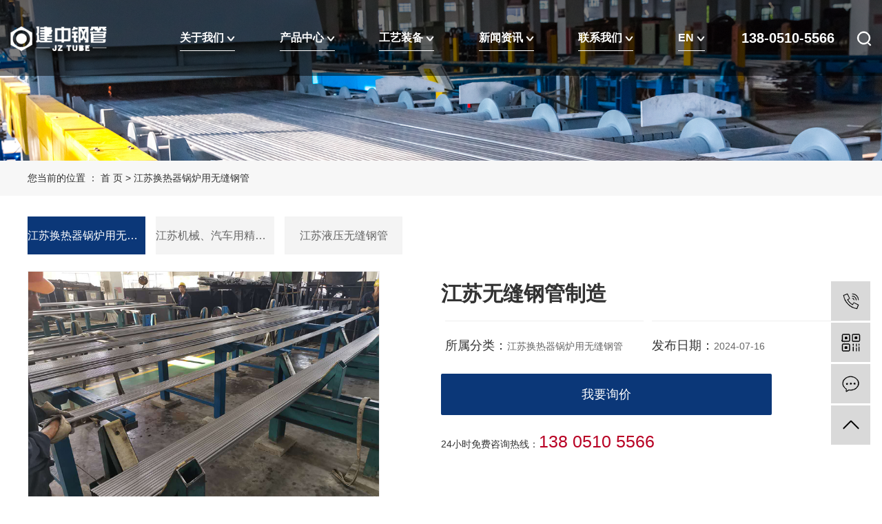

--- FILE ---
content_type: text/html;charset=utf-8
request_url: http://www.jztubes.com/product/jiangsu_750.html
body_size: 9225
content:
<!DOCTYPE html>
<html lang="zh-CN">

<head>
    <meta charset="utf-8">
    <meta http-equiv="X-UA-Compatible" content="IE=edge">
    <title>
        江苏无缝钢管制造-江苏建中新材料科技有限公司
    </title>
    <meta name="keywords" content="无缝钢管制造,无缝钢管批发,无缝钢管公司" />
    <meta name="description" content="无缝钢管制造江苏建中新材料科技有限公司为你详细介绍无缝钢管制造的内容,包括无缝钢管制造的用途、型号、范围、图片、评论等,在这里你可以得知所有无缝钢管制造的新闻以及目前的市场无缝钢管制造价格，无缝钢管制造所属产品分类是换热器锅炉用无缝钢管，在全国地区获得用户好评，欲了解更多详细信息,请点击访问!" />
    <meta name="viewport" content="width=device-width, initial-scale=1, maximum-scale=1, user-scalable=no">
    <link rel="shortcut icon" type="image/x-icon" href="http://www.jztubes.com/data/upload/202008/20200810181033_580.jpg" />
    <link rel="stylesheet" href="http://www.jztubes.com/template/default/assets/css/bootstrap.min.css">
    
<link rel="stylesheet" href="http://www.jztubes.com/template/default/assets/css/owl.carousel.min.css">

    <link rel="stylesheet" href="http://www.jztubes.com/template/default/assets/css/app.css">
    <link rel="stylesheet" href="http://www.jztubes.com/template/default/assets/css/main.css">
    <link rel="stylesheet" href="http://www.jztubes.com/template/default/assets/css/index.css">
    <script src="http://www.jztubes.com/template/default/assets/js/jquery.min.js"></script>
    <script>
    var config = {
        homeUrl: 'http://www.jztubes.com/',
                copyCode: 0,
        isVisitor: 1
    }
</script>
<script src="http://www.jztubes.com/template/default/assets/js/app.js"></script>

<script>
//当配置为普通站的时候，手机站跳转
if(app.config.hasOwnProperty('mUrl')) {
        app.mobile();
    }
</script>
<meta name="baidu-site-verification" content="codeva-TaM04F3coU" />
<meta name="360-site-verification" content="c98f74a5a6bf7b44fd2dc83f400e7217" />
<script>
var _hmt = _hmt || [];
(function() {
  var hm = document.createElement("script");
  hm.src = "https://hm.baidu.com/hm.js?6abd7447d9274a2ff7e0af5829469368";
  var s = document.getElementsByTagName("script")[0]; 
  s.parentNode.insertBefore(hm, s);
})();
</script>

<script type='text/javascript'>
    (function(m, ei, q, i, a, j, s) {
        m[i] = m[i] || function() {
            (m[i].a = m[i].a || []).push(arguments)
        };
        j = ei.createElement(q),
            s = ei.getElementsByTagName(q)[0];
        j.async = true;
        j.charset = 'UTF-8';
        j.src = 'https://static.meiqia.com/dist/meiqia.js?_=t';
        s.parentNode.insertBefore(j, s);
    })(window, document, 'script', '_MEIQIA');
    _MEIQIA('entId', 219997);
</script>
</head>

<body>
        <div class="xymob-head visible-sm visible-xs">
    <div class="xymob-head-box">
        <div class="xymob-logo">
            <h1><a href="http://www.jztubes.com/"><img src="http://www.jztubes.com/data/upload/202406/20240622144934_136.png" /></a></h1>
        </div>
        <div class="xymob-navbtn">
            <span></span>
        </div>
        <div class="xymob-search-btn"><i class="icon-font icon-search"></i></div>
    </div>

    <div class="xymob-menu">
        <div class="xymob-menu-box">
            <ul class="xymob-nav">
                                <li>
                    <a href="http://www.jztubes.com/about_about/" >
                        关于我们
                        </a>
                                                                                <div class="xymob-menu-jt"><i class="icon-font icon-down"></i></div>
                    <ul class="xymob-sub-menu">
                                                <li><a href="http://www.jztubes.com/about_about/gsjj9f6.html" >
                                公司简介</a></li>
                                                <li><a href="http://www.jztubes.com/about_about/ryzzfad.html" >
                                荣誉资质</a></li>
                                                <li><a href="http://www.jztubes.com/about_about/fzlc324.html" >
                                发展历程</a></li>
                                            </ul>
                                                                            </li>
                                <li>
                    <a href="http://www.jztubes.com/product/" >
                        产品中心
                        </a>
                                                                                <div class="xymob-menu-jt"><i class="icon-font icon-down"></i></div>
                    <ul class="xymob-sub-menu">
                                                <li><a href="http://www.jztubes.com/product/jiangsu_cpfl02b/" >
                                江苏换热器锅炉用无缝钢管</a></li>
                                                <li><a href="http://www.jztubes.com/product/jiangsu_jxqcyjmgg42f/" >
                                江苏机械、汽车用精密钢管</a></li>
                                                <li><a href="http://www.jztubes.com/product/jiangsu_yywfgg312/" >
                                江苏液压无缝钢管</a></li>
                                            </ul>
                                                                            </li>
                                <li>
                    <a href="http://www.jztubes.com/about_gyzb/" >
                        工艺装备
                        </a>
                                                                                <div class="xymob-menu-jt"><i class="icon-font icon-down"></i></div>
                    <ul class="xymob-sub-menu">
                                                <li><a href="http://www.jztubes.com/about_gyzb/gylc096.html" >
                                工艺流程</a></li>
                                                <li><a href="http://www.jztubes.com/about_gyzb/crcm498.html" >
                                生产设备</a></li>
                                                <li><a href="http://www.jztubes.com/about_gyzb/jcsb16c.html" >
                                检测设备</a></li>
                                            </ul>
                                                                            </li>
                                <li>
                    <a href="http://www.jztubes.com/news/" >
                        新闻资讯
                        </a>
                                                                                <div class="xymob-menu-jt"><i class="icon-font icon-down"></i></div>
                    <ul class="xymob-sub-menu">
                                                <li><a href="http://www.jztubes.com/news/gsxw51b/" >
                                公司新闻</a></li>
                                                <li><a href="http://www.jztubes.com/news/xyzx2ba/" >
                                行业新闻</a></li>
                                                <li><a href="http://www.jztubes.com/news/jszx98d/" >
                                常见问题</a></li>
                                            </ul>
                                                                            </li>
                                <li>
                    <a href="http://www.jztubes.com/about_contact/lxc2e.html" >
                        联系我们
                        </a>
                                                                                                                                        </li>
                                <li>
                    <a href="https://www.ycggc.com/" target='_blank'
                        >
                        EN
                        </a>
                                                                            </li>
                
            </ul>
        </div>
    </div>

    <div class="xymob-search">
        <div class="xymob-search-close-btn"><i class="icon-font icon-close"></i></div>
        <div class="xymob-search-box">
            <form method="get" name="formsearch" id="formsearch" action="http://www.jztubes.com/search.php">
                <input type="text" name="wd" id="keyword" placeholder="请输入关键词搜索" />
                <button type="submit" id="s_btn"><i class="icon-font"></i></button>
            </form>
        </div>
        <div class="xymob-seaerch-wz">
            <span>全站搜索</span>
            <a href="http://www.jztubes.com/search.php?wd=%E6%B1%9F%E8%8B%8F%E6%8D%A2%E7%83%AD%E5%99%A8%E6%97%A0%E7%BC%9D%E9%92%A2%E7%AE%A1">江苏换热器无缝钢管</a><a href="http://www.jztubes.com/search.php?wd=%E6%B1%9F%E8%8B%8F%E7%B2%BE%E5%AF%86%E6%97%A0%E7%BC%9D%E9%92%A2%E7%AE%A1">江苏精密无缝钢管</a><a href="http://www.jztubes.com/search.php?wd=%E6%B1%9F%E8%8B%8F%E6%B1%BD%E8%BD%A6%E7%A8%B3%E5%AE%9A%E6%9D%86%E9%92%A2%E7%AE%A1">江苏汽车稳定杆钢管</a>
        </div>
    </div>
</div><div class="hidden-xs hidden-sm">
   <div class="top2">
      <div class="wh1720 clearfix">
         <div class="logo fl">
            <a href="http://www.jztubes.com/"><img alt="换热器无缝钢管"
                  src="http://www.jztubes.com/data/upload/202406/20240622105005_376.png" />
            </a>
         </div>
         <div class="nnav fl">
            <ul class="x-menu flex">
        <li>
        <a href="http://www.jztubes.com/about_about/" >
            关于我们
            <img src="http://www.jztubes.com/template/default/assets/images/tt1.png" alt="">
                    </a>
                                <ul class="x-sub-menu">
                        <li>
                <a href="http://www.jztubes.com/about_about/gsjj9f6.html" >
                    公司简介</a>
            </li>

                        <li>
                <a href="http://www.jztubes.com/about_about/ryzzfad.html" >
                    荣誉资质</a>
            </li>

                        <li>
                <a href="http://www.jztubes.com/about_about/fzlc324.html" >
                    发展历程</a>
            </li>

                    </ul>
                            </li>
        <li>
        <a href="http://www.jztubes.com/product/" >
            产品中心
            <img src="http://www.jztubes.com/template/default/assets/images/tt1.png" alt="">
                    </a>
                                <ul class="x-sub-menu">
                        <li>
                <a href="http://www.jztubes.com/product/jiangsu_cpfl02b/" >
                    江苏换热器锅炉用</a>
            </li>

                        <li>
                <a href="http://www.jztubes.com/product/jiangsu_jxqcyjmgg42f/" >
                    江苏机械、汽车用</a>
            </li>

                        <li>
                <a href="http://www.jztubes.com/product/jiangsu_yywfgg312/" >
                    江苏液压无缝钢管</a>
            </li>

                    </ul>
                            </li>
        <li>
        <a href="http://www.jztubes.com/about_gyzb/" >
            工艺装备
            <img src="http://www.jztubes.com/template/default/assets/images/tt1.png" alt="">
                    </a>
                                <ul class="x-sub-menu">
                        <li>
                <a href="http://www.jztubes.com/about_gyzb/gylc096.html" >
                    工艺流程</a>
            </li>

                        <li>
                <a href="http://www.jztubes.com/about_gyzb/crcm498.html" >
                    生产设备</a>
            </li>

                        <li>
                <a href="http://www.jztubes.com/about_gyzb/jcsb16c.html" >
                    检测设备</a>
            </li>

                    </ul>
                            </li>
        <li>
        <a href="http://www.jztubes.com/news/" >
            新闻资讯
            <img src="http://www.jztubes.com/template/default/assets/images/tt1.png" alt="">
                    </a>
                                <ul class="x-sub-menu">
                        <li>
                <a href="http://www.jztubes.com/news/gsxw51b/" >
                    公司新闻</a>
            </li>

                        <li>
                <a href="http://www.jztubes.com/news/xyzx2ba/" >
                    行业新闻</a>
            </li>

                        <li>
                <a href="http://www.jztubes.com/news/jszx98d/" >
                    常见问题</a>
            </li>

                    </ul>
                            </li>
        <li>
        <a href="http://www.jztubes.com/about_contact/lxc2e.html" >
            联系我们
            <img src="http://www.jztubes.com/template/default/assets/images/tt1.png" alt="">
                    </a>
                                                    </li>
        <li>
        <a href="https://www.ycggc.com/" target='_blank'
            >
            EN
            <img src="http://www.jztubes.com/template/default/assets/images/tt1.png" alt="">
                    </a>
                            </li>
    </ul>

<script type="text/javascript">
    // $(function () {
    //     $('.navs > li').hover(function () {
    //         var sec_count = $(this).find('.sec a').length;
    //         var a_height = $(this).find('.sec a').eq(0).height();
    //         var sec_height = sec_count * a_height;
    //         $(this).find('.sec').stop().animate({
    //             height: sec_height
    //         }, 300);
    //     }, function () {
    //         $(this).find('.sec').stop().animate({
    //             height: 0
    //         }, 300);
    //     });
    // });
</script>         </div>
         <li class="lastli fr">
            <div class="so">
               <img src="http://www.jztubes.com/template/default/assets/images/sou.png" alt="">
            </div>
            <div class="ss">
               <form method="get" name="formsearch" class="clearfix" id="formsearch" action="http://www.jztubes.com/search.php">
                  <input type="text" name="wd" id="keyword" class="fl" placeholder="请输入关键词" />
                  <input type="submit" class="fl" id="s_btn" />
               </form>
            </div>
         </li>
         <div class="k2 fr">
            <p>138-0510-5566</p>
         </div>
      </div>
   </div>
</div>

<script type="text/javascript">
   $(".so").click(function () {
      $(".ss").slideToggle();
   });
</script>
        
<div class="page-banner">
        <img src="http://www.jztubes.com/data/upload/202008/20200829155157_581.jpg" alt="汽车稳定杆钢管">
    </div>


        <div class="page-position">
        <div class="wh">
            您当前的位置 ：
            
	 <a href="http://www.jztubes.com/">首 页</a> > <a href="http://www.jztubes.com/product/jiangsu_cpfl02b/">江苏换热器锅炉用无缝钢管</a>

        </div>
    </div>

    <div class="xdao hidden-xs hidden-sm">
        <div class="wh clearfix">
            
	<ul class="xypg-left-nav">
        <li data-id="1">
        <a href="http://www.jztubes.com/product/jiangsu_cpfl02b/">江苏换热器锅炉用无缝钢管</a>
        <div class="first-nav-btn"></div>
            </li>
        <li data-id="2">
        <a href="http://www.jztubes.com/product/jiangsu_jxqcyjmgg42f/">江苏机械、汽车用精密钢管</a>
        <div class="first-nav-btn"></div>
            </li>
        <li data-id="3">
        <a href="http://www.jztubes.com/product/jiangsu_yywfgg312/">江苏液压无缝钢管</a>
        <div class="first-nav-btn"></div>
            </li>
    </ul>
        </div>
    </div>

        
    <div class="page-wrap">
        <div class="wh clearfix">
                        
            <div class="page-wrap-left xymob-menu-click visible-sm visible-xs">
                <div class="xymob-left-close-btn"><i class="icon-font icon-close"></i></div>
                <div class="xypg-left">
                                        <div class="xypg-left-box xypg-left-menu">
                        <div class="xypg-left-title">
                            <h3>
                                
产品中心 <span>Product</span>

                            </h3>
                        </div>
                        <div class="xypg-left-con">
                            
	<ul class="xypg-left-nav">
        <li data-id="1">
        <a href="http://www.jztubes.com/product/jiangsu_cpfl02b/">江苏换热器锅炉用无缝钢管</a>
        <div class="first-nav-btn"></div>
            </li>
        <li data-id="2">
        <a href="http://www.jztubes.com/product/jiangsu_jxqcyjmgg42f/">江苏机械、汽车用精密钢管</a>
        <div class="first-nav-btn"></div>
            </li>
        <li data-id="3">
        <a href="http://www.jztubes.com/product/jiangsu_yywfgg312/">江苏液压无缝钢管</a>
        <div class="first-nav-btn"></div>
            </li>
    </ul>
                        </div>
                    </div>

                                                            <div class="xypg-left-box xypg-left-news">
                        <div class="xypg-left-title">
                            <h3>新闻资讯<span>News</span></h3>
                        </div>
                        <div class="xypg-left-con">
                            <ul class="latest-news">
                                                                <li><a href="http://www.jztubes.com/news/454.html" title="精密无缝钢管怎样进行酸洗工艺？">
                                        精密无缝钢管怎样进行酸洗工艺？</a></li>
                                                                <li><a href="http://www.jztubes.com/news/410.html" title="​换热器无缝钢管厂家介绍无缝钢管质量记录控制程序">
                                        ​换热器无缝钢管厂家介绍无缝钢管质量记录控制程序</a></li>
                                                                <li><a href="http://www.jztubes.com/news/465.html" title="一种汽车空心稳定杆钢管用高耐疲劳性钢管材料的制作方法">
                                        一种汽车空心稳定杆钢管用高耐疲劳性钢管材料的制作方法</a></li>
                                                                <li><a href="http://www.jztubes.com/news/445.html" title="换热器无缝钢管水压检测控制">
                                        换热器无缝钢管水压检测控制</a></li>
                                                                <li><a href="http://www.jztubes.com/news/455.html" title="精密无缝钢管的出厂检验非常严格">
                                        精密无缝钢管的出厂检验非常严格</a></li>
                                                                <li><a href="http://www.jztubes.com/news/446.html" title="换热器无缝钢管与普通钢管什么区别">
                                        换热器无缝钢管与普通钢管什么区别</a></li>
                                                            </ul>
                        </div>
                    </div>

                                                                                <div class="xypg-left-box xypg-left-keys">
                        <div class="xypg-left-title">
                            <h3>热门关键词<span>Keywords</span></h3>
                        </div>
                        <div class="xypg-left-con">
                            <ul class="hot-keys">
                                                                <li><a href="http://www.jztubes.com/tag/锅炉热交换器管公司" title="锅炉热交换器管公司">
                                        锅炉热交换器管公司</a></li>
                                                                <li><a href="http://www.jztubes.com/tag/精密无缝钢管厂家" title="精密无缝钢管厂家">
                                        精密无缝钢管厂家</a></li>
                                                                <li><a href="http://www.jztubes.com/tag/工业无缝钢管" title="工业无缝钢管">
                                        工业无缝钢管</a></li>
                                                                <li><a href="http://www.jztubes.com/tag/换热器钢管价格" title="换热器钢管价格">
                                        换热器钢管价格</a></li>
                                                                <li><a href="http://www.jztubes.com/tag/换热器钢管批发" title="换热器钢管批发">
                                        换热器钢管批发</a></li>
                                                                <li><a href="http://www.jztubes.com/tag/无缝钢管加工厂家" title="无缝钢管加工厂家">
                                        无缝钢管加工厂家</a></li>
                                                                <li><a href="http://www.jztubes.com/tag/无缝钢管制造" title="无缝钢管制造">
                                        无缝钢管制造</a></li>
                                                                <li><a href="http://www.jztubes.com/tag/换热器厂家" title="换热器厂家">
                                        换热器厂家</a></li>
                                                                <li><a href="http://www.jztubes.com/tag/有缝钢管" title="有缝钢管">
                                        有缝钢管</a></li>
                                                                <li><a href="http://www.jztubes.com/tag/翅片管公司" title="翅片管公司">
                                        翅片管公司</a></li>
                                                                <li><a href="http://www.jztubes.com/tag/换热器无缝钢管加工" title="换热器无缝钢管加工">
                                        换热器无缝钢管加工</a></li>
                                                                <li><a href="http://www.jztubes.com/tag/稳定杆钢管厂家" title="稳定杆钢管厂家">
                                        稳定杆钢管厂家</a></li>
                                                            </ul>
                        </div>
                    </div>
                    
                    <div class="xypg-left-box xypg-left-contact">
                        <div class="xypg-left-title">
                            <h3>联系我们<span>Contact Us</span></h3>
                        </div>
                        <div class="xypg-left-con">
                            <div class="page-wrap-contact">
                                <h4>
                                    江苏建中新材料科技有限公司
                                </h4>
                                <p style="line-height: normal;"><span style="color: rgb(0, 0, 0); font-family: 微软雅黑, &quot;Microsoft YaHei&quot;; font-size: 15px;">&nbsp;联系人：孙 涛</span></p><p style="line-height: normal;"><span style="color: rgb(0, 0, 0); font-family: 微软雅黑, &quot;Microsoft YaHei&quot;; font-size: 15px;">&nbsp;手　机：138 0510 5566</span></p><p style="line-height: normal;"><span style="color: rgb(0, 0, 0); font-family: 微软雅黑, &quot;Microsoft YaHei&quot;; font-size: 15px;">&nbsp;邮　箱：andy@ycggc.com</span></p><p style="line-height: normal;"><span style="color: rgb(0, 0, 0); font-family: 微软雅黑, &quot;Microsoft YaHei&quot;; font-size: 15px;">&nbsp;电　话：0515-89810196</span></p><p style="line-height: normal;"><span style="color: rgb(0, 0, 0); font-family: 微软雅黑, &quot;Microsoft YaHei&quot;; font-size: 15px;">&nbsp;传　真：0515-88335552</span></p><p style="line-height: normal;"><span style="color: rgb(0, 0, 0); font-family: 微软雅黑, &quot;Microsoft YaHei&quot;; font-size: 15px;">&nbsp;网&nbsp; &nbsp; 址：www.jztubes.com</span></p><p style="line-height: normal;"><span style="color: rgb(0, 0, 0); font-family: 微软雅黑, &quot;Microsoft YaHei&quot;; font-size: 15px;">&nbsp;地　址：盐城环科城宝瓶湖路303号</span></p>
                            </div>
                        </div>
                    </div>

                    <div class="page-message-img">
                        <a href="http://www.jztubes.com/inquiry/"><img src="http://www.jztubes.com/data/upload/202008/20200810102225_929.png"
                                alt=""></a>
                    </div>
                </div>
            </div>
            

                        
            <div class="page-wrap-right">
                <div class="xypg-right-content">
                    

	<!-- 产品详情页面 -->
<div class="xypg-product-detail">
    <div class="page-product-detail-box clearfix">
        <div class="page-product-detail-effect">
            <div class="big-img easyzoom easyzoom--overlay"><a href="http://www.jztubes.com/data/upload/202008/20200824094656_226.jpg"><img src="http://www.jztubes.com/data/upload/202008/20200824094656_226.jpg" alt="江苏无缝钢管制造"/></a></div>
        </div>
        <div class="page-product-detail-right">
            <h1>江苏无缝钢管制造</h1>
            <ul class="product-detail-item">
                <li>所属分类：<span>江苏换热器锅炉用无缝钢管</span></li>

                <li>发布日期：<span>2024-07-16</span></li>
            </ul>
            
            <div class="page-product-inquiry">
                                <a href="http://www.jztubes.com/inquiry/750.html">我要询价</a>
                            </div>
              <div class="service-number">24小时免费咨询热线：<span>138 0510 5566</span></div>
        </div>
    </div>




    <div class="product-detail-tab">
        <ul class="product-detail-tabli">
            <li>产品概述</li>
            
        </ul>

        <div class="product-detail-tabbox">
            <div class="product-detail-tabcon">
                <p style="line-height: 2em;"><span style="font-size: 18px;"><strong><span style="color: rgb(0, 0, 0); font-family: 微软雅黑, &quot;Microsoft YaHei&quot;;"><a href='http://www.jztubes.com/product/750.html' target='_blank' class='key_tag'><font><strong>无缝钢管制造</strong></font></a></span></strong></span></p><p style="line-height: 2em;"><img src="/data/upload/202406/1719391098170950.jpg" title="无缝钢管制造" alt="无缝钢管制造" width="600" height="450" border="0" vspace="0" style="width: 600px; height: 450px;"/></p>
            </div>
            <div class="product-detail-tabcon">
                
            </div>
            <div class="product-detail-tabcon">
                
            </div>
                                </div>
    </div>

    <div class="xypg-detail-tags">
        <div class="tags-title">
            <h3>标签</h3>
            <div class="baidu-share">
                <!-- Baidu Button BEGIN -->
                <div class="bdsharebuttonbox">
                    <a href="#" class="bds_more" data-cmd="more"></a>
                    <a href="#" class="bds_tsina" data-cmd="tsina" title="分享到新浪微博"></a>
                    <a href="#" class="bds_weixin" data-cmd="weixin" title="分享到微信"></a>
                    <a href="#" class="bds_sqq" data-cmd="sqq" title="分享到QQ好友"></a>
                    <a href="#" class="bds_isohu" data-cmd="isohu" title="分享到我的搜狐"></a>
                    <a href="#" class="bds_tqq" data-cmd="tqq" title="分享到腾讯微博"></a>
                    <a href="#" class="bds_fbook" data-cmd="fbook" title="分享到Facebook"></a>
                </div>
                <script>window._bd_share_config={"common":{"bdSnsKey":{},"bdText":"","bdMini":"2","bdMiniList":false,"bdPic":"","bdStyle":"1","bdSize":"16"},"share":{}};with(document)0[(getElementsByTagName('head')[0]||body).appendChild(createElement('script')).src='http://bdimg.share.baidu.com/static/api/js/share.js?v=89860593.js?cdnversion='+~(-new Date()/36e5)];</script>
                <!-- Baidu Button END -->
            </div>
        </div>
        <div class="tags-content"><a href="http://www.jztubes.com/tag/%E6%97%A0%E7%BC%9D%E9%92%A2%E7%AE%A1%E5%88%B6%E9%80%A0">无缝钢管制造</a><a href="http://www.jztubes.com/tag/%E6%97%A0%E7%BC%9D%E9%92%A2%E7%AE%A1%E6%89%B9%E5%8F%91">无缝钢管批发</a><a href="http://www.jztubes.com/tag/%E6%97%A0%E7%BC%9D%E9%92%A2%E7%AE%A1%E5%85%AC%E5%8F%B8">无缝钢管公司</a></div>
    </div>

    <div class="xypg-detail-url">本文网址：<a href="http://www.jztubes.com/product/750.html">http://www.jztubes.com/product/750.html</a></div>

    <div class="xypg-detail-pn">
        <div><b>上一篇：</b><a href="http://www.jztubes.com/product/738.html">锅炉用无缝管</a><span>2024-07-16</span></div>
        <div><b>下一篇：</b><a href="http://www.jztubes.com/product/735.html">批发翅片管</a><span>2024-07-16</span></div>
    </div>

</div>



        <div class="xypg-relate">
        <div class="relate-product">
            <h4 class="relate-title"><span>最近浏览：</span></h4>
            <div class="relate-product-slick owl-carousel">
                            </div>
        </div>
    </div>
        <!-- 相关产品和相关新闻 -->
<div class="xypg-relate">

    <div class="relate-product">
        <h4 class="relate-title"><span>相关产品</span></h4>

        <div class="relate-product-slick owl-carousel">
                        <a href="http://www.jztubes.com/product/jiangsu_771.html" title="江苏液压无缝钢管多少钱">
                <span class="img"><img src="http://www.jztubes.com/data/upload/202008/thumb_20200829143317_473.jpg" alt="江苏液压无缝钢管多少钱"/></span>
                <p>江苏液压无缝钢管多少钱</p>
            </a>
                        <a href="http://www.jztubes.com/product/jiangsu_761.html" title="江苏输送流体用的无缝钢管">
                <span class="img"><img src="http://www.jztubes.com/data/upload/202008/thumb_20200824090518_115.JPG" alt="江苏输送流体用的无缝钢管"/></span>
                <p>江苏输送流体用的无缝钢管</p>
            </a>
                        <a href="http://www.jztubes.com/product/jiangsu_764.html" title="江苏流体无缝钢管">
                <span class="img"><img src="http://www.jztubes.com/data/upload/202008/thumb_20200824090901_488.jpg" alt="江苏流体无缝钢管"/></span>
                <p>江苏流体无缝钢管</p>
            </a>
                        <a href="http://www.jztubes.com/product/jiangsu_759.html" title="江苏流体输送用无缝钢管">
                <span class="img"><img src="http://www.jztubes.com/data/upload/202008/thumb_20200829105059_769.png" alt="江苏流体输送用无缝钢管"/></span>
                <p>江苏流体输送用无缝钢管</p>
            </a>
                        <a href="http://www.jztubes.com/product/jiangsu_758.html" title="江苏液压无缝钢管价格">
                <span class="img"><img src="http://www.jztubes.com/data/upload/202008/thumb_20200829102727_213.jpg" alt="江苏液压无缝钢管价格"/></span>
                <p>江苏液压无缝钢管价格</p>
            </a>
                    </div>

    </div>

    <div class="relate-news">
        <h4 class="relate-title"><span>相关新闻</span></h4>

        <ul class="clearfix relate-news-list">
                        <li>
                <a href="http://www.jztubes.com/news/550.html" title="精密无缝钢管是如何制造的？">精密无缝钢管是如何制造的？</a>
                <span>2024-01-15</span>
            </li>
                        <li>
                <a href="http://www.jztubes.com/news/548.html" title="如何正确选择适合换热器无缝钢管?">如何正确选择适合换热器无缝钢管?</a>
                <span>2023-12-28</span>
            </li>
                        <li>
                <a href="http://www.jztubes.com/news/613.html" title="换热器无缝钢管选材全攻略：在腐蚀、压力与成本的平衡中寻求优解">换热器无缝钢管选材全攻略：在腐蚀、压力与成本的平衡中寻求优解</a>
                <span>2025-11-13</span>
            </li>
                        <li>
                <a href="http://www.jztubes.com/news/612.html" title="换热器无缝钢管有哪些节能降耗的特点?">换热器无缝钢管有哪些节能降耗的特点?</a>
                <span>2025-11-05</span>
            </li>
                        <li>
                <a href="http://www.jztubes.com/news/551.html" title="了解精密无缝钢管的特点与应用领域">了解精密无缝钢管的特点与应用领域</a>
                <span>2024-01-15</span>
            </li>
                        <li>
                <a href="http://www.jztubes.com/news/547.html" title="如何解决换热器无缝钢管的阻塞问题?">如何解决换热器无缝钢管的阻塞问题?</a>
                <span>2023-12-20</span>
            </li>
                        <li>
                <a href="http://www.jztubes.com/news/591.html" title="​精密无缝钢管的功能是什么？">​精密无缝钢管的功能是什么？</a>
                <span>2024-12-27</span>
            </li>
                        <li>
                <a href="http://www.jztubes.com/news/611.html" title="换热器无缝钢管连接方式的选择：一项关乎安全、成本与效率的综合决策">换热器无缝钢管连接方式的选择：一项关乎安全、成本与效率的综合决策</a>
                <span>2025-10-22</span>
            </li>
                        <li>
                <a href="http://www.jztubes.com/news/546.html" title="精密无缝钢管材质选择与性能匹配技巧分享">精密无缝钢管材质选择与性能匹配技巧分享</a>
                <span>2023-12-20</span>
            </li>
                        <li>
                <a href="http://www.jztubes.com/news/554.html" title="换热器无缝钢管质量怎么判断？">换热器无缝钢管质量怎么判断？</a>
                <span>2024-02-18</span>
            </li>
                    </ul>
    </div>

</div>

                </div>
                            </div>
            

                        
            <div class="page-mob-tool">
                <ul>
                    <li class="xymob-page-navbtn"><i class="icon-font icon-dots-horizontal"></i></li>
                    <li class="xymob-page-backtop"><i class="icon-font icon-top"></i></li>
                </ul>
            </div>
            
        </div>
    </div>
    

    <div class="foot">
	<div class="wh flex footindex">
		<div class="foot1">
			<div class="flogo"><img src="http://www.jztubes.com/data/upload/202406/20240622115335_806.png" alt="">
			</div>
			<div class="copyright">
				Copyright ©
				江苏建中新材料科技有限公司 All Rights Reserved. Powered by 祥云平台 备案号：
				<a href="http://beian.miit.gov.cn/" target="_blank">苏ICP备20013222号-1</a>
				<a href="https://beian.mps.gov.cn/#/query/webSearch?code=32090202001428" rel="noreferrer" target="_blank"><img src="https://beian.mps.gov.cn/img/logo01.dd7ff50e.png"style="width:18px">苏公网安备32090202001428号</a>
				
				
				<span class="jszc">
					<p><img src="/data/upload/202407/1721114161326335.png" title="1721114161326335.png" alt="3.png"/></p>
				</span>

				<div class="kk">
					<a href="http://www.jztubes.com/article/">热推信息</a> |
					<a href="http://www.jztubes.com/region/">企业分站</a> |
					<a href="http://www.jztubes.com/sitemap/">
						网站地图</a> |
					<a href="http://www.jztubes.com/rss.xml">RSS</a> |
					<a href="http://www.jztubes.com/sitemap.xml">XML</a>
					<a href="http://en.ycggc.com/">EN</a>
				</div>

												<div class="regions">
					主营区域：
										<a href="http://www.jztubes.com/jiangsu.html">
						江苏</a>
										<a href="http://www.jztubes.com/wuhan.html">
						武汉</a>
										<a href="http://www.jztubes.com/shanghai.html">
						上海</a>
										<a href="http://www.jztubes.com/being.html">
						北京</a>
										<a href="http://www.jztubes.com/zhejiang.html">
						浙江</a>
									</div>
								
			</div>
					</div>

		<div class="foot2">
			<div class="lybt">留言给我们</div>
						<div class="x-message">
				<div class="x-message-wrap">
					<form action="http://www.jztubes.com/inquiry/" id="x-form" method="post">
						<input name="action" type="hidden" value="saveadd" />

						<input type="text" name="name" placeholder="请输入姓名">
						<input type="text" name="contact" placeholder="请输入电话">
						<div class="x-textarea">
							<textarea rows="5" name="content" placeholder="请输入留言内容"></textarea>
						</div>
						<div class="code-group">
							<input id="uuid" name="uuid" type="hidden" value="">
							<input id="checkcode" class="checkcode" name="checkcode" type="text" placeholder="请输入验证码" />

							<a href="javascript:void(0)" id="change_code"
								onclick="app.changCode('http://www.jztubes.com/', 80, 44)">
								<img id="checkCodeImg"
									src="http://www.jztubes.com/source/include/imagecode.php?act=verifycode&width=80&height=44" />
							</a>


						</div>
						<input type="submit" class="x-submit" name="btn" value="提交" />
					</form>
				</div>
			</div>
		</div>

		<ul class="fadd">
						<li class="flex">
				<div class="img"><img src="http://www.jztubes.com/data/upload/202406/20240622120023_270.png" /></div>
				<div class="wz1">
					0515-89810196
				</div>
			</li>
						<li class="flex">
				<div class="img"><img src="http://www.jztubes.com/data/upload/202406/20240622120032_384.png" /></div>
				<div class="wz1">
					andy@ycggc.com
				</div>
			</li>
						<li class="flex">
				<div class="img"><img src="http://www.jztubes.com/data/upload/202406/20240622120044_594.png" /></div>
				<div class="wz1">
					孙总：138-0510-5566
				</div>
			</li>
						<li class="flex">
				<div class="img"><img src="http://www.jztubes.com/data/upload/202406/20240622120054_739.png" /></div>
				<div class="wz1">
					江苏省盐城市环科城宝瓶湖路303号
				</div>
			</li>
					</ul>

	</div>
</div>

<script>
	$('.c-link').hover(function () {
		$('.c-link .sec').stop().slideToggle();
	})
</script>


<!-- 手机页脚 -->
<div class="visible-sm visible-xs">
	<div class="footer3">
		<ul class="clearfix">
			<li><a href="http://www.jztubes.com/"><i class="iconfont"></i><span>首页</span></a></li>
			<li><a href="tel:138 0510 5566" onclick="addRecord()"><i
						class="iconfont"></i><span>电话</span></a>
			</li>
			<li><a href="http://www.jztubes.com/about_contact/lxc2e.html"><i class="iconfont"></i><span>联系</span></a></li>
		</ul>
	</div>
</div>


<!-- 右侧客服 -->
<!-- 侧边工具栏 -->
<div id="toolbar">
    <ul>
                <li><a href="javascript:;">
            <span class="icon-font icon-phone"></span>
            <span class="wz">138 0510 5566</span>
        </a></li>
        <li class="ewm">
            <span class="icon-font icon-ewm"></span>
                        <div class="ewm-box"><img src="http://www.jztubes.com/data/upload/202010/20201029160954_266.jpg" alt="二维码" /></div>
                    </li>
        <li><a href="http://www.jztubes.com/inquiry/">
            <span class="icon-font icon-message"></span>
            <span class="wz">在线留言</span>
        </a></li>
        <li class="backtop"><span class="icon-font icon-top"></span></li>
    </ul>
</div>

<script>
    $(function () {
        // 返回顶部
        app.backTop("#toolbar .backtop",300);
        var imgUrl = 'http://www.jztubes.com/';
        if($(".ewm-box img").attr('src') == imgUrl ) {
            $(".ewm-box").remove();
        }
    })
</script>
    <script src="http://www.jztubes.com/template/default/assets/js/main.js"></script>
    <script src="http://www.jztubes.com/template/default/assets/js/common.js"></script>
    <script>
        $('.f_link').remove();
    </script>

    
<script src="http://www.jztubes.com/template/default/assets/js/owl.carousel.min.js"></script>
<script>
    $(function () {
        // 产品详情页面高亮
        var curID = '1';
        $(".xypg-left-nav li").each(function () {
            var dataID = $(this).data('id');
            if(dataID == curID) {
                $(this).addClass('clicked');
            }
        });
        // tab 标签页切换特效
        app.tabs('.product-detail-tabli li','.product-detail-tabbox .product-detail-tabcon','click');
    })
</script>


</body>

</html>

--- FILE ---
content_type: text/css
request_url: http://www.jztubes.com/template/default/assets/css/main.css
body_size: 6337
content:
/*初始化样式*/
html {
    margin: 0;
    padding: 0;
    border: 0;
}

body,
div,
span,
object,
iframe,
h1,
h2,
h3,
h4,
p,
blockquote,
pre,
a,
address,
code,
b,
em,
img,
dl,
dt,
dd,
ol,
ul,
li,
fieldset,
form,
label,
footer,
header,
hgroup,
navs,
section {
    margin: 0;
    padding: 0;
    border: 0;
}

body {
    background: #fff;
    color: #333;
    position: relative;
    font: 12px/1.5 Microsoft YaHei, arial, 宋体, sans-serif;
    vertical-align: baseline;
    width: 100%;
    overflow-x: hidden;
}

a {
    text-decoration: none;
    outline: none;
}

a:link {
    color: #333;
}

a:hover,
a:active,
a:focus {
    text-decoration: none;
    outline: none;
}


input {
    padding: 0;
    margin: 0;
    font-family: 'Microsoft YaHei';
}

img {
    border: none;
    background: none;
    vertical-align: middle;
}

ul,
ol,
li {
    list-style-type: none;
}

select,
input,
img,
select {
    vertical-align: middle;
}

table {
    border-collapse: collapse;
    border-spacing: 0
}

table,
th,
td {
    vertical-align: middle
}

.clearfix:after {
    content: ".";
    display: block;
    height: 0;
    clear: both;
    overflow: hidden;
    visibility: hidden;
}

.clearfix {
    zoom: 1
}

.clearboth {
    height: 0px;
    line-height: 0px;
    overflow: hidden;
    clear: both;
    font-size: 0px;
}

h1,
h2,
h3,
h4 {
    font-size: 12px;
    font-weight: bold;
}

hr {
    border: 0;
    border-top: 1px solid #ccc;
    height: 0;
}




/*----- Common css ------*/
.fl {
    float: left;
}

.fr {
    float: right;
}

.di {
    _display: inline;
}

.fwn {
    font-weight: normal;
}

.dib {
    *display: inline;
    _zoom: 1;
    _display: inline;
    _font-size: 0px;
}


/*滚动*/
#demo {
    overflow: hidden;
    width: 100%;
    margin: 0 auto;
}

#indemo {
    float: left;
    width: 800% !important;
}

#demo1 {
    float: left;
}

#demo2 {
    float: left;
}

#m_demo {
    overflow: hidden;
    width: 92%;
    margin: 0 auto;
}

#m_indemo {
    float: left;
    width: 800% !important;
}

#m_demo1 {
    float: left;
}

#m_demo2 {
    float: left;
}



.roll_product {
    float: left;
}

.plist {
    margin-top: 56px;
}

.plist li {
    margin-right: 15px;
    margin-bottom: 15px;
}

.plist li:nth-child(3n) {
    margin-right: 0;
}

.plist li a.img {
    border: 1px solid #e5e5e5;
    display: block;
}

.plist li a.img img {
    width: 388px;
    height: 388px;
}

.plist li h3 a {
    display: block;
    color: #fff;
    font-size: 16px;
    font-weight: normal;
}

/*头部样式*/
.top1 {
    background: #2a2a2a;
    color: #cecece;
    height: 39px;
    line-height: 39px;
    overflow: hidden;
    font-size: 12px;
}

.top1 a {
    color: #cecece;
}






.topLink {
    float: right;
    text-align: right;
    position: relative;
    z-index: 9999;
}

.topLink .k1 a {
    color: #595959;
}

.topLink .k2 {
    color: #074b91;
    font-size: 14px;
    font-family: "微软雅黑";
}



/*搜索和热门搜索
.hotSearch {
    float: left;
    height: 24px;
    line-height: 24px;
    font-weight: normal;
    color: #999999;
    margin-top: 12px;
}

.hotSearch a {
    margin-right: 10px;
    color: #999999;
}

#formsearch {
    float: right;
    background: url(../images/ss.png) no-repeat;
    width: 272px;
    height: 42px;
    margin-top: 22px;
}

#formsearch input {}

#formsearch input#keyword {
    height: 42px;
    line-height: 42px;
    padding-left: 16px;
    float: left;
    color: #999999;
    font-size: 12px;
    background: none;
    border: none;
    outline: none;
}

#formsearch input#s_btn {
    width: 65px;
    height: 42px;
    line-height: 42px;
    text-align: center;
    background: none;
    border: none;
    outline: none;
    color: #fff;
    border: none;
    cursor: pointer;
    font-size: 14px;
    float: right;
}

#formsearch input::-webkit-input-placeholder {
    color: #999999;
}

#formsearch textarea::-webkit-input-placeholder {
    color: #999999;
}


*/



/*首页banner*/
.banner {
    width: 1920px;
    margin: 0 auto;
    position: relative;
    left: 50%;
    margin-left: -960px;
    height: 500px;
}

.banner ul.bb {
    position: relative;
    padding: 0px;
    margin: 0px;
    z-index: 5;
}

.banner ul.bb li {
    position: absolute;
    display: none;
}

.banner .num {
    position: absolute;
    right: 46%;
    bottom: 10px;
    z-index: 100;
}

.banner .num li {
    width: 18px;
    height: 18px;
    display: inline-block;
    margin: 0 4px;
    background: #fff;
    line-height: 18px;
    text-indent: -100px;
    overflow: hidden;
    border-radius: 10px;
}

.banner .num li.num_hover {
    background-color: #ff7c00;
}

.banner .num li.num_hover a {
    color: #fff;
}

.banner .num li a {
    float: left;
    display: block;
    text-align: center;
    color: #666;
    text-decoration: none;
    cursor: pointer;
    width: 18px;
    height: 18px;
    line-height: 18px;
}

/*导航栏样式*/
#menu {
    float: right;
    width: 855px;
}

.navs li {
    text-align: center;
    float: left;
    position: relative;
    z-index: 999;
    width: 122px;
}

.navs li+li {
    background: url(../images/x.png) no-repeat left center;
}

.navs li a {
    display: block;
    line-height: 94px;
    color: #515151;
    height: 94px;
    padding: 0;
    font-size: 15px;
}

.navs li a:hover {
    color: #fff;
    text-decoration: none;
    background-color: #0b3778;
}


.navs .sec {
    height: 0;
    background: #0b3778;
    color: #fff;
    overflow: hidden;
    z-index: 9999;
    position: absolute;
    top: 94px;
    left: 0px;
    width: 100%;
}

.navs .sec a {
    background: #0b3778;
    color: #fff;
    height: 38px;
    line-height: 38px;
    font-size: 14px;
}

.navs .sec a:hover {
    background: #000;
    text-decoration: none;
}













/*内页左侧样式*/


.container {
    width: 1200px !important;
    margin: 0 auto;
    padding: 0;
}

/*.left{width: 225px;float: left;}
.right{width: 940px;float: right;}
.xypg-case-list li{width:300px;}
.xypg-product-list li{width: 293px;}
.xypg-product-list li .img img{width: 271px;height: 205px;}
.relate-product-slick .owl-item .img img{    width: 213px;height: 159px;}
.xypg-case-list li .img img{width: 300px;height: 300px;}
.page-product-inquiry a{color: #fff;}
.page-mob-tool{display: none;}*/
.page-product-inquiry a {
    color: #fff;
}

--- FILE ---
content_type: text/css
request_url: http://www.jztubes.com/template/default/assets/css/index.css
body_size: 23050
content:
/*初始化样式*/
html {
    margin: 0;
    padding: 0;
    border: 0;
}

a {
    text-decoration: none;
    outline: none;
}

a:hover,
a:active,
a:focus {
    text-decoration: none;
    outline: none;
}


input {
    padding: 0;
    margin: 0;
    font-family: 'Microsoft YaHei';
}

img {
    border: none;
    background: none;
    vertical-align: middle;
}

ul,
ol,
li {
    list-style-type: none;
}

select,
input,
img,
select {
    vertical-align: middle;
}

table {
    border-collapse: collapse;
    border-spacing: 0
}

table,
th,
td {
    vertical-align: middle
}

.clearfix:after {
    content: ".";
    display: block;
    height: 0;
    clear: both;
    overflow: hidden;
    visibility: hidden;
}

.clearfix {
    zoom: 1
}

.clearboth {
    height: 0px;
    line-height: 0px;
    overflow: hidden;
    clear: both;
    font-size: 0px;
}

h1,
h2 {
    font-size: 12px;
    font-weight: bold;
}

hr {
    border: 0;
    border-top: 1px solid #ccc;
    height: 0;
}

p {
    margin: 0;
}



/*----- Common css ------*/
.fl {
    float: left;
}

.fr {
    float: right;
}

.di {
    _display: inline;
}

.fwn {
    font-weight: normal;
}

.dib {
    *display: inline;
    _zoom: 1;
    _display: inline;
    _font-size: 0px;
}


.wh1720 {
    max-width: 1750px;
    margin: 0 auto;
    padding: 0 15px;
}

.wh {
    max-width: 1230px;
    margin: 0 auto;
    padding: 0 15px;
}

.bxs {
    overflow: hidden;
}


.com-img {
    overflow: hidden;
}

.com-img img {
    transition: all 0.8s;
    -webkit-transition: all 0.8s;
    -moz-transition: all 0.8s;
    -o-transition: all 0.8s;
}

.com-img:hover img {
    transform: scale(1.1);
    -webkit-transform: scale(1.1);
    -moz-transform: scale(1.1);
    -o-transform: scale(1.1);
    -ms-transform: scale(1.1);
}


.flex {
    display: flex;
    justify-content: space-between;
    flex-wrap: wrap;
}

.flexs {
    display: flex;
    justify-content: space-between;
    align-items: center;
    flex-wrap: wrap;
}





/*头部样式*/
.top2 {
    height: 110px;
    width: 100%;
    position: absolute;
    left: 0;
    top: 0;
    z-index: 999999;
    background: rgba(0,0,0,0.5);
}

.logo {
    float: left;
    line-height: 110px;
    width: 11.21%;
}

.logo img {
    width: 100%;
}

.k2 {
    color: #fff;
    line-height: 110px;
    font-size: 20px;
    font-weight: bold;
}


/* bannrer */
.bans {
    position: relative;
}

.bans .mySwiperba {
    overflow: hidden;
}

.bans .swiper-slide img {
    width: 100%;
    display: block;
}

.bans .swiper-pagination {
    width: 100%;
    text-align: center;
    position: absolute;
    z-index: 9999;
    bottom: 6.3%;
    color: #fff;
    font-size: 14px;
    font-weight: bold;
}

.bans .sort1 {
    width: 100%;
    text-align: center;
    position: absolute;
    z-index: 9999;
    bottom: 5%;
}

.bans .sort1 li {
    width: 50px;
    height: 2px;
    background: #fff;
    opacity: 0.5;
    display: inline-block;
}

.bans .sort1 li.on {
    opacity: 1;
}



/*主体样式*/
.box1 {
    background: url(../images/e55f16bb2ab7e8d56319b4a04d786f6cfa37e6b0.jpg) no-repeat;
    background-size: 100% 100%;
    padding: 4.37vw 0 3vw;
}

.abz {
    margin-left: 8.95%;
    width: 34.71%;
}

.bt h2 {
    color: #dd4454;
    font-size: 14px;
    font-weight: bold;
    text-transform: uppercase;
    width: 230px;
    border-bottom: 1px solid #dd4454;
    padding-bottom: 7px;
}

.bt h3 {
    color: #0b3778;
    font-size: 36px;
    font-weight: bold;
    margin-top: 1.2vw;
}

.ab {
    color: #999999;
    font-size: 16px;
    margin: 1.2333vw 0 1.67vw;
    line-height: 32px;
}

.abwz2 {
    color: #0b3778;
    font-size: 14px;
    line-height: 46px;
}

.abwz2 p {
    background: url(../images/81f697f59ae12f15227f054dd4aa573e2fbf1788.png) no-repeat left center;
    padding-left: 30px;
}

.abwz2 p:hover {
    color: #dd4454;
}

.apic {
    width: 50.93%;
    position: relative;
    overflow: hidden;
}

.apic>img {
    width: 100%;
    display: block;
    transition: all 0.8s;
    -webkit-transition: all 0.8s;
    -moz-transition: all 0.8s;
    -o-transition: all 0.8s;
}

.apic:hover>img {
    transform: scale(1.2);
    -webkit-transform: scale(1.2);
    -moz-transform: scale(1.2);
    -o-transform: scale(1.2);
    -ms-transform: scale(1.2);
}

.imgwz {
    width: 230px;
    height: 226px;
    position: absolute;
    left: 0;
    bottom: 0;
    background: rgba(42, 42, 34, .6);
    color: #fff;
    font-size: 110px;
    font-family: "Impact";
    line-height: 1;
    display: flex;
    align-items: center;
    justify-content: center;
    flex-direction: column;
    display: none;
}

.imgwz:before {
    content: "";
    width: 12px;
    height: 12px;
    background: #0b3778;
    position: absolute;
    display: block;
    right: 0;
    top: 0;
}


.hzSwiper{
    overflow: hidden;
    margin-top: 4.2vw;
}
.hz {
    
}

.hz li {
    /*width: 14%;*/
    box-shadow: 0 0 15px #eee;
}

.hz li img {
    width: 100%;
    display: block;
}




.box2 {
    background: url(../images/bj1.jpg) no-repeat center top;
    padding-top: 4.37vw;
}

.ycont {
    display: flex;
    justify-content: space-between;
    align-items: flex-end;
    flex-wrap: wrap;
}

.ycont .bt h2 {
    color: #fff;
    border-color: #fff;
}

.ycont .bt h3 {
    color: #fff;
}

.anj {
    width: 120px;
}

.anj .swiper-button-prev {
    width: 57px;
    height: 57px;
    opacity: 1;
    z-index: 999;
    background: url(../images/f43215331464c750fab7e4344daa282c34fdd66f.png) no-repeat;
    background-size: 100% 100%;
    position: static;
    margin-top: 0;
}

.anj .swiper-button-next {
    width: 57px;
    height: 57px;
    opacity: 1;
    z-index: 999;
    background: url(../images/743fd633edcbdcc4b334358c2f24bd561ccd6d18.png) no-repeat;
    background-size: 100% 100%;
    position: static;
    margin-top: 0;
}

.anj .swiper-button-prev:hover {
    background: url(../images/7dcb2853b209e36452b0a536b20e718d51b65dff.png) no-repeat;
    background-size: 100% 100%;
}

.anj .swiper-button-next:hover {
    background: url(../images/15ec5e788f97972f7b4a922bd9d300eade472bdb.png) no-repeat;
    background-size: 100% 100%;
}

.yous {
    width: 100%;
    margin-top: 2.5vw;
}

.yous .mySwiperys {
    overflow: hidden;
}

.yous .swiper-slide {
    width: 1052px;
}

.yous .swiper-slide .img img {
    width: 100%;
    display: block;
}

.yous .swiper-slide a {
    position: relative;
}

.yous .swiper-slide .mask {
    position: absolute;
    width: 100%;
    left: 0;
    bottom: 0;
    background: rgba(0, 0, 0, .3);
}

.yous .swiper-slide .mask:before {
    content: "";
    width: 12px;
    height: 12px;
    background: #dd4554;
    position: absolute;
    display: block;
    right: 0;
    top: 0;
}

.yous .swiper-slide .det {
    width: 92%;
    margin: 0 auto;
    padding: 28px 0 22px;
}

.yous .swiper-slide .wz1 {
    color: #fff;
    font-size: 24px;
    font-weight: bold;
    overflow: hidden;
    white-space: nowrap;
    text-overflow: ellipsis;
}

.yous .swiper-slide .wz1 span {
    position: relative;
}

.yous .swiper-slide .wz1 span:before {
    content: "";
    width: 0;
    height: 1px;
    background: #fff;
    position: absolute;
    display: block;
    left: 0;
    bottom: -1px;
    transition: all 0.8s;
}

.yous .swiper-slide .wz2 {
    color: #fff;
    font-size: 14px;
    font-weight: bold;
    overflow: hidden;
    white-space: nowrap;
    text-overflow: ellipsis;
    margin-top: 10px;
}

.yous .swiper-slide .wz1:hover span:before {
    width: 100%;
}



.box3 {
    padding: 6vw 0 3vw;
}

.scont {
    display: flex;
    justify-content: space-between;
    align-items: flex-end;
    flex-wrap: wrap;
}

a.cm {
    display: block;
    background-color: #f2f5f7;
    width: 215px;
    line-height: 57px;
    text-align: center;
    color: #0b3778;
    font-size: 16px;
}

a.cm img {
    margin-left: 65px;
    vertical-align: -1px;
}

a.cm:hover {
    background-color: #0b3778;
    color: #fff;
}

a.cm:hover img {
    filter: brightness(100);
}

.anwz {
    width: 57%;
    color: #999999;
    font-size: 14px;
    line-height: 32px;
    margin: 2vw 0;
}

.alli {
    position: relative;
}

.alli .mySwiper2 {
    overflow: hidden;
}

.alli .swiper-slide {
    position: relative;
}

.alli .swiper-slide .img img {
    width: 100%;
    display: block;
}

.alli .swiper-slide .det {
    position: absolute;
    width: 100%;
    left: 0;
    bottom: 0;
    background: rgba(0, 0, 0, .3);
}

.alli .swiper-slide .nr {
    width: 88%;
    margin: 0 auto;
    padding: 18px 0;
}

.alli .swiper-slide .wz {
    color: #fff;
    font-size: 20px;
    overflow: hidden;
    white-space: nowrap;
    text-overflow: ellipsis;
    font-weight: bold;
    width: 76%;
}



.box4 {
    background: url(../images/bj2.jpg) no-repeat center top;
    padding-top: 4.37vw;
}

.pcont {
    display: flex;
    justify-content: space-between;
    align-items: flex-end;
    flex-wrap: wrap;
}

.pcont .bt h2 {
    color: #fff;
    border-color: #fff;
}

.pcont .bt h3 {
    color: #fff;
}

.tt11 {
    display: none;
}

.psort {
    width: 46%;
}

.psort li {
    display: inline-block;
    width: 32%;
}

.psort li a {
    height: 48px;
    line-height: 47px;
    color: #fff;
    font-size: 14px;
    border-bottom: 1px solid #fff;
    text-align: center;
    display: block;
}

.psort li.cur {
    background: #ffffff;
}

.psort li.cur a {
    color: #0b3776;
}

.prod1 {
    margin-top: 2.3vw;
    justify-content: flex-start;
}

.prod1 li {
    width: 31.5%;
    position: relative;
    margin-bottom: 2vw;
    margin-right: 2%;
}
.prod1 li:nth-child(3n){
     margin-right: 0;
}

.prod1 li .img {
    position: relative;
}

.prod1 li .img img {
    width: 100%;
    display: block;
}

.prod1 li .ww {
    position: absolute;
    bottom: 0;
    left: 0;
    right: 0;
    background: rgba(0, 0, 0, .5);
    color: #ffffff;
    font-size: 18px;
    padding: 16px 5px;
    text-align: center;
}

.prod1 li .mask {
    width: 100%;
    height: 100%;
    background: rgba(255, 255, 255, .8);
    top: 0;
    left: 0;
    position: absolute;
    opacity: 0;
}

.prod1 li .nr {
    display: flex;
    align-items: center;
    justify-content: center;
    flex-direction: column;
    height: 100%;
}

.prod1 li .tu {
    display: flex;
    justify-content: center;
    flex-wrap: wrap;
    align-items: center;
}

.prod1 li .tu .aa {
    margin: 0 2px;
}

.prod1 li .wz {
    width: 90%;
    color: #0b3778;
    font-size: 16px;
    font-weight: bold;
    overflow: hidden;
    white-space: nowrap;
    text-overflow: ellipsis;
    margin-top: 1.68vw;
    text-align: center;
}

.prod1 li:hover .mask {
    opacity: 1;
}

.prod1 li:hover .ww {
    opacity: 0;
}

.box5 {
    background: url(../images/caf3781e41785c9a102ced922b9d780920f28741.jpg) no-repeat;
    background-size: 100% 100%;
    padding: 6vw 0 11vw;
}

.ntr {}

.nsort li {
    background: url(../images/tt6.png) no-repeat right center;
    padding-right: 25px;
    margin-right: 25px;
}

.nsort li:last-child {
    background: none;
    margin-right: 0;
}

.nsort li a {
    display: block;
    color: #000000;
    font-size: 16px;
}

.nsort li.active a {
    color: #0b3776;
}

a.cm2 {
    background-color: #fff;
    color: #0b3776;
}

.nn {
    position: relative;
    width: 100%;
}

.tt22 {
    position: absolute;
    left: 0;
    top: 0;
    z-index: 9;
    right: 0;
}

.tt22 {
    opacity: 0;
    visibility: hidden;
    transition: all .5s ease;
}

.tt22.active {
    position: static;
    opacity: 1;
    visibility: visible;
}

.xcont {
    margin-top: 2.5vw;
}

.xw1 {
    width: 48.58%;
    background: #fff;
}

.xw1 li .img img {
    width: 100%;
    display: block;
}

.xw1 li .det {
    width: 80%;
    margin: 0 auto;
    padding: 10% 0;
}

.xw1 li .wz1 {
    color: #999999;
    font-size: 12px;
    text-align: center;
}

.xw1 li .wz1 span {
    color: #dd4454;
}

.xw1 li .wz2 {
    color: #0b3778;
    font-size: 18px;
    text-align: center;
    font-weight: bold;
    overflow: hidden;
    white-space: nowrap;
    text-overflow: ellipsis;
    margin: 1vw 0;
}

.xw1 li .wz3 {
    color: #999999;
    font-size: 16px;
    line-height: 32px;
    overflow: hidden;
    height: 192px;
}

.nn {
    width: 48.58%;
}

.nn .xw2 {}

.nn .xw2 li {
    background: #fff;
}

.nn .xw2 li .img {
    width: 48%;
}

.nn .xw2 li .img img {
    width: 100%;
    display: block;
}

.nn .xw2 li .det {
    width: 100%;
    margin: 0 auto;
    padding: 4% 5%;
}

.nn .xw2 li .wz1 {
    color: #999999;
    font-size: 12px;
}

.nn .xw2 li .wz1 span {
    color: #dd4454;
}

.nn .xw2 li .wz2 {
    color: #333333;
    font-size: 18px;
    font-weight: bold;
    overflow: hidden;
    white-space: nowrap;
    text-overflow: ellipsis;
    margin: 10px 0;
}

.nn .xw2 li .wz3 {
    color: #999999;
    font-size: 14px;
    line-height: 24px;
    overflow: hidden;
}

.nn .xw2 li+li {
    margin-top: 0.7vw;
}






/*页面底部*/
.foot {
    background: #0b3776;
    color: #fff;
}

.footindex {}

.foot a {
    color: #fff;
}

.foot1 {
    width: 28.58%;
    padding: 7vw 0;
}

.flogo img {
    max-width: 100%;
}

.copyright {
    font-size: 14px;
    line-height: 30px;
    margin: 1.541vw 0;
}


/* 友情链接 */
.c-link {
    font-size: 14px;
    color: #333;
    ;
}

.c-link .con {
    position: relative;
    width: 192px;
}

.c-link span {
    cursor: pointer;
    display: block;
    color: #fff;
    font-size: 14px;
    width: 100%;
    line-height: 42px;
    border: 1px solid #fff;
    padding-left: 10px;
    background: url(../images/2e74713d8a9d8b5d180214405b0d8373f0e94578.png) no-repeat 95% center;
}

.c-link .sec {
    display: none;
    position: absolute;
    bottom: 100%;
    left: 0;
    background: rgba(255, 255, 255, .6);
    padding: 10px;
    min-width: 192px;
    z-index: 999;
}

.c-link a {
    color: #333;
    padding: 0 4px;
    font-size: 14px;
    line-height: 24px;
    display: block;
}

.foot2 {
    background: #fff;
    width: 35.25%;
    border-top: 2px solid #dd4454;
    margin-top: -130px;
}

.lybt {
    color: #0b3778;
    font-size: 30px;
    text-align: center;
    font-weight: bold;
    height: 130px;
    padding-top: 56px;
}


.fadd {
    width: 26.92%;
    padding: 7vw 0;
    margin-right: 2.42%;
}

.fadd li .img {
    width: 41px;
    height: 41px;
    border: 1px solid #fff;
    border-radius: 50%;
    display: flex;
    justify-content: center;
    align-items: center;
    flex-direction: column;
}

.fadd li .img img {
    max-width: 100%;
    display: block;
}

.fadd li .wz1 {
    width: calc(100% - 60px);
    font-size: 16px;
    line-height: 34px;
    border-bottom: 2px solid #fff;
    padding-bottom: 19px;
}

.fadd li+li {
    margin-top: 19px;
}

.fadd li:hover .img {
    border-color: #dd4454;
    background: #dd4454;
}

.fadd li:hover .wz1 {
    border-color: #dd4454;
    color: #dd4454;
}



/*内页左侧样式*/
.page-product-inquiry a {
    color: #fff;
}


@media (max-width:1440px) {
    .abz {
        margin-left: 3%;
        width: 40%;
    }

    .lybt {
        height: 100px;
        padding-top: 33px;
    }

    .foot2 {
        margin-top: -100px;
    }

    .yous .swiper-slide {
        width: 800px;
    }
}


@media (max-width:1024px) {
    .x-menu>li>a {
        font-size: 14px;
    }

    .k2 {
        font-size: 18px;
    }

    .nnav {
        width: 56%;
    }

    .bans .sort1 {
        bottom: 4%;
    }

    .bans .sort1 li {
        width: 35px;
        height: 2px;
    }

    .bt h2 {
        width: 200px;
    }

    .bt h3 {
        font-size: 26px;
    }

    .ab {
        font-size: 14px;
        line-height: 25px;
    }

    .abwz2 {
        line-height: 30px;
    }

    .abwz2 p {
        background: url(../images/81f697f59ae12f15227f054dd4aa573e2fbf1788.png) no-repeat left 11px;
        ;
        padding-left: 22px;
    }

    .imgwz {
        font-size: 80px;
        width: 180px;
        height: 250px;
    }

    .yous .swiper-slide {
        width: 500px;
    }

    .anj {
        width: 100px;
    }

    .anj .swiper-button-prev,
    .anj .swiper-button-next {
        width: 48px;
        height: 48px;
    }

    .yous .swiper-slide .wz1 {
        font-size: 18px;
    }

    a.cm {
        width: 150px;
        line-height: 40px;
        font-size: 14px;
    }

    a.cm img {
        margin-left: 30px;
    }

    .anwz {
        line-height: 25px;
    }

    .alli .swiper-slide .wz {
        font-size: 16px;
    }

    .prod1 li .wz {
        font-size: 14px;
    }

    .prod1 li .tu .aa {
        width: 40px;
        height: 40px;
    }

    .prod1 li .tu .aa img {
        width: 100%;
    }

    .xw1 li .wz2 {
        font-size: 16px;
    }

    .xw1 li .wz3 {
        font-size: 14px;
        line-height: 25px;
        height: 150px;
    }

    .xw2 li .det {
        padding: 3%;
    }

    .xw2 li .wz2 {
        font-size: 16px;
    }

    .xw2 li .wz3 {
        font-size: 14px;
        line-height: 25px;
        height: 75px;
    }

    .lybt {
        height: 70px;
        padding-top: 15px;
        font-size: 22px;
    }

    .foot2 {
        margin-top: -70px;
    }

    .copyright {
        line-height: 25px;
    }

    .fadd li .wz1 {
        font-size: 14px;
        line-height: 26px;
    }
}




@media (max-width: 768px) {
    .bans {
        padding-top: 60px;
    }

    .xypg-right-content p img {
        max-width: 100% !important;
        width: auto !important;
        height: auto !important;
    }

    .lybt {
        display: none;
    }

    .foot2 {
        margin-top: 0;
        border: none;
    }

    .fadd {
        padding-bottom: 20%;
    }

    .abz {
        width: 100%;
        margin-left: 0;
    }

    .apic {
        width: 100%;
        margin-top: 15px;
    }

    .hz li {
        /*width: 32%;*/
        /*margin: 5px 0;*/
    }

    .anwz {
        width: 100%;
    }

    .prod1 li {
        width: 49%;
    }

    .prod1 li .ww {
        font-size: 14px;
        padding: 10px 5px;
        white-space: nowrap;
        overflow: hidden;
        text-overflow: ellipsis;
    }

    .psort {
        margin-top: 10px;
        width: 100%;
    }

    .psort li {
        width: 49%;
        margin-bottom: 10px;
    }

    .xw1 {
        width: 100%;
    }

    .xw1 li .det {
        width: 90%;
        padding: 20px 0;
    }

    .nn {
        width: 100%;
        margin-top: 15px;
    }

    .xw2 {}

    .box5 {
        padding: 6vw 0;
    }
    .prod1 li:nth-child(2n){
        margin-right:0;
    }
}


@media (max-width:428px) {
    .bans .swiper-pagination {
        bottom: 9%;
    }

    .box1,
    .box3,
    .box5 {
        padding: 30px 0;
    }

    .bt h3 {
        font-size: 22px;
    }

    .ab {
        margin: 15px 0;
    }

    .imgwz {
        font-size: 50px;
        width: 160px;
        height: 100px;
    }

    .box2,
    .box4 {
        padding-top: 30px;
    }

    .yous .swiper-slide {
        width: 220px;
    }

    .anj {
        width: 70px;
    }

    .anj .swiper-button-prev,
    .anj .swiper-button-next {
        width: 32px;
        height: 32px;
    }

    .yous {
        margin-top: 15px;
    }

    .yous .swiper-slide .det {
        padding: 10px 0;
    }

    .yous .swiper-slide .wz2 {
        margin-top: 2px;
    }

    .yous .swiper-slide .wz1 {
        font-size: 16px;
    }

    .yous .swiper-slide .mask:before {
        width: 8px;
        height: 8px;
    }

    a.cm {
        display: none;
    }

    .margin {
        padding: 15px 0;
    }

    .psort {
        margin: 15px 0;
    }

    .xw1 {
        margin-top: 15px;
    }

    .xw2 li .img {
        width: 100%;
    }

    .xw2 li .det {
        width: 100%;
        padding: 15px;
    }

    .foot1 {
        width: 100%;
    }

    .foot2 {
        width: 100%;
        padding-bottom: 15px;
        padding-top: 15px;
    }

    .fadd {
        width: 100%;
    }

    .copyright {
        margin: 15px 0;
    }
}


@media (min-width: 992px) {
    .xdao {
        margin: 30px 0 0;
    }

    .xdao .xypg-left-nav {
        display: flex;
        margin: 0;
    }

    .xdao .xypg-left-nav>li {
        width: 14.285%;
        margin-right: 15px;
        text-align: center;
        background: #f4f4f4;
        border-bottom: none;
        position: relative;
    }

    .xdao .xypg-left-nav>li .first-nav-btn {
        display: none;
    }

    .xdao .xypg-left-nav>li>a {
        color: #666;
        line-height: 55px;
        padding: 0;
    }

    .xdao .xypg-left-nav>li>a:hover {
        color: #fff;
        background: #0b3778;
    }

    .xdao .xypg-left-nav>li.clicked>a {
        color: #fff;
        background: #0b3778;
    }

    .xdao .xypg-left-nav>li .xypg-left-subnav {
        padding: 0;
        position: absolute;
        top: 55px;
        left: 0;
        width: 100%;
        z-index: 111;
        display: none;
    }

    .xdao .xypg-left-nav>li .xypg-left-subnav li {
        width: 100%;
        line-height: 55px;
        background: #f4f4f4;
    }

    .xdao .xypg-left-nav>li .xypg-left-subnav li a {
        display: block;
        color: #666;
        font-size: 14px;
    }

    .xdao .xypg-left-nav>li .xypg-left-subnav li a:hover {
        color: #0b3778;
    }

    .xdao .xypg-left-nav>li:hover .xypg-left-subnav {
        display: block;
    }
}


@media(max-width: 640px) {
    .product_detail .img {
        width: 100%;
        height: 100%;
        float: none;
        padding: 2px;
        border: 1px solid #e0e1dc;
    }

    .product_detail .small {
        width: 100%;
        height: 100%;
    }

}

@media(max-width: 1200px) {
    .xypg-right-content {
        overflow: hidden;
    }

    .xypg-right-content p img {
        max-width: 100%;
        width: auto !important;
        height: auto !important;
    }
}

.page-wrap-right {
    margin-top: 2%;
    margin-bottom: 5%;
}


/* 手机页脚 */
.footer3 {
    position: fixed;
    bottom: 0;
    left: 0;
    right: 0;
    z-index: 99999;
    background: #222;
}

.footer3 ul {
    display: -webkit-box;
    display: -ms-flexbox;
    display: flex;
}

.footer3 ul li {
    -webkit-box-flex: 1;
    -ms-flex: 1;
    flex: 1;
    text-align: center;
    color: #ffffff;
    line-height: 50px;
    font-size: 0;
}

.footer3 ul li a {
    display: block;
    color: #ffffff;
}

.footer3 ul li .iconfont {
    font-size: 14px;
    display: inline-block;
    vertical-align: middle;
    margin-right: 5px;
    width: 16px;
    height: 14px;
}

.footer3 ul li:nth-child(1) .iconfont {
    background: url("../images/b544c19c69b83bbe43c1274f87d99f8463b23472.png") no-repeat 50%;
}

.footer3 ul li:nth-child(2) .iconfont {
    background: url("../images/b26655bdcb5a7dc2df997405eb240a45c466bb0f.png") no-repeat 50%;
}

.footer3 ul li:nth-child(3) .iconfont {
    background: url("../images/d077420e30ae81b861be3a532ee75cc320e1deb8.png") no-repeat 50%;
}


.footer3 ul li span {
    display: inline-block;
    vertical-align: middle;
    font-size: 14px;
    color: #ffffff;
}

.text-danger {
    color: red;
}